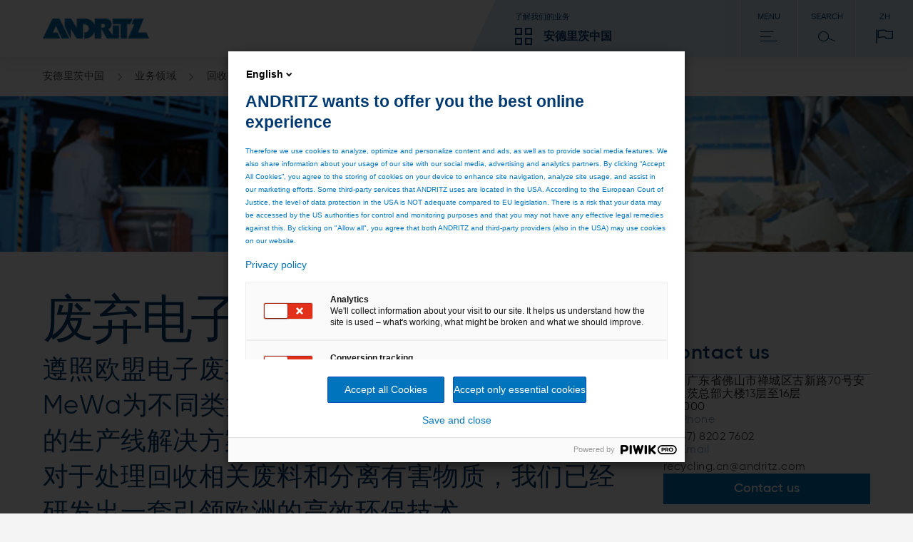

--- FILE ---
content_type: text/html;charset=UTF-8
request_url: https://www.andritz.cn/china-cn/products-overview/mewa-overview-recycling-cn/mewa-e-scrap-recycling-cn
body_size: 7611
content:

<!DOCTYPE html>
<html class="no-js" lang="zh-CN" dir="ltr"    >
<head data-resource_path="/blueprint/resources" >
<meta charset="UTF-8">
<title >E-scrap</title>
<meta name="description" content="ANDRITZ MeWa offers individually tailored plant solutions meeting all the requirements of the European WEEE Directive for every type of electrical and electronic waste. With the universal cross-flow shredder QZ, ANDRITZ MeWa has developed a particularly effective and environmentally friendly technology, which has led the way throughout Europe for recovery of recyclable materials and removing the hazardous substances. ">
<meta name="author" content="ANDRITZ AG"/>
<meta name="keywords" content="WEEE recycling,shredder,QZ,Universal cross-flow shredder">
<link rel="canonical" href="https://www.andritz.com/china-cn/products-overview/mewa-overview-recycling-cn/mewa-e-scrap-recycling-cn">
<meta property="og:image" content="https://www.andritz.com/resource/blob/30610/a52af962298a7f55bb8dedd559b0cfa6/oi-recycling-mewa-e-scrap-input-data.png"/>
<meta property="og:url" content="https://www.andritz.com/china-cn/products-overview/mewa-overview-recycling-cn/mewa-e-scrap-recycling-cn"/>
<meta property="og:type" content="website"/>
<meta property="og:title" content="E-scrap" />
<meta property="og:description" content="ANDRITZ MeWa offers individually tailored plant solutions meeting all the requirements of the European WEEE Directive for every type of electrical and electronic waste. With the universal cross-flow shredder QZ, ANDRITZ MeWa has developed a particularly effective and environmentally friendly technology, which has led the way throughout Europe for recovery of recyclable materials and removing the hazardous substances. " />
<link rel="alternate" hreflang="en" href="/china-en/products-overview/mewa-overview-recycling-cn/mewa-e-scrap-recycling-cn"
title="英语 | English">
<meta name="viewport" content="width=device-width, initial-scale=1">
<meta http-equiv="X-UA-Compatible" content="IE=edge,chrome=1">
<link rel="shortcut icon" href="/resource/crblob/479938/ad7325527d66eb96bccf0bf0065fee24/favicon-ico-data.ico" type="image/x-icon" />
<link rel="icon" href="/resource/crblob/479938/ad7325527d66eb96bccf0bf0065fee24/favicon-ico-data.ico" type="image/x-icon"/>
<link rel="stylesheet" href="/resource/themes/atoday/css/andritz-forms.min-480170-5.css" ><link rel="stylesheet" href="/resource/themes/atoday/css/atoday-480172-83.css" >
<script src="/resource/themes/atoday/js/piwik-init.min-562708-9.js" defer="false" ></script><script src="/resource/themes/atoday/js/head-480146-58.js" defer="false" ></script>
<script type="text/javascript" src="//analytics.andritz.com/piwik/csp/3.js" async></script>
<span class="skip-link" data-module="skip-link" tabindex="0">Skip to main content</span>
</head><body
class="ci-contentpage-sidebar body"
data-content-id="82260"
data-current-referrer-page-id="82260"
data-root_navigation_id="81706"
data-navigation_id="82260"
data-resource_path="/blueprint/resources"
data-base-path="/blueprint/servlet"
data-base-ws_hash_business="967945765"
data-base-ws_path_business="/blueprint/servlet/collection/tree/81706/82642"
data-base-ws_hash_navigation="1980438729"
data-base-ws_hash_settings="1330734347"
data-base-ws_hash_messages="1143718453"
data-base-ws_path_navigation="/blueprint/servlet/navigation/tree/81706"
data-base-ws_path_settings="/blueprint/servlet/settings/81706"
data-base-ws_path_messages="/blueprint/servlet/messages/81706"
>
<script src="https://discover.andritz.com/js/forms2/js/forms2.min.js"></script>
<script src="https://discover.andritz.com/rs/157-EGK-904/images/andritz-forms.min.js"></script>
<div class="ci-page-wrapper" >
<div class="ci-main-wrapper" >
<div class="ci-header-wrapper">
<header role="banner" class="wrap-full ci-header">
<a href="" aria-disabled="true" tabindex="-1" class="ci-header-logo-link disabled">
<img class="ci-header-logo" alt="ANDRITZ logo" src="/resource/blob/392/177201e8778299a353f0dfe0b2a0741c/andritz-logo-icon.webp"/>
</a>
<button class="ci-header-text-language-selector js-language-selector">
zh
<div class="js-list ci-dropdown-wrapper" style="display: none">
<div class="ci-arrow-top"></div>
<div class="ci-dropdown-list">
<div class="ci-dropdown-language-list">
<ul class="">
<li class="ci-dropdown-language-list-item ui-menu-item">
<a href="/china-cn/products-overview/mewa-overview-recycling-cn/mewa-e-scrap-recycling-cn"
title="中文 (中国)"
class="ci-dropdown-language-list-item-link ci-checked"
data-lang="zh"
>
中文 (中国)
</a>
</li>
<li class="ci-dropdown-language-list-item ui-menu-item">
<a href="/china-en/products-overview/mewa-overview-recycling-cn/mewa-e-scrap-recycling-cn"
title="English"
class="ci-dropdown-language-list-item-link"
data-lang="en"
>
English
</a>
</li>
</ul>
</div>
</div>
</div>
</button>
<nav class="ci-header-desktop-nav">
<button class="ci-header-navigation-button-discover js-business-menu-toggle">
<span class="ci-header-navigation-button-title">了解我们的业务</span>
<div class="ci-header-navigation-button-business-wrapper">
<i class="ci-header-navigation-button-icon ci-header-navigation-button-icon--business"></i>
<span class="ci-header-navigation-button-business-label">安德里茨中国 </span>
</div>
</button>
<button class="ci-header-navigation-button js-main-menu-toggle">
<span class="ci-header-navigation-button-title">Menu</span>
<i class="ci-header-navigation-button-icon ci-header-navigation-button-icon--menu"></i>
</button>
<button class="ci-header-navigation-button search-modal-toggle">
<span class="ci-header-navigation-button-title">
Search
</span>
<i class="ci-header-navigation-button-icon ci-header-navigation-button-icon--search"></i>
<label for="ci-btn-start-search-modal-toggle" onclick></label>
</button>
<button class="ci-header-navigation-button js-language-selector">
<span class="ci-header-navigation-button-title">zh</span>
<i class="ci-header-navigation-button-icon ci-header-navigation-button-icon--language"></i>
<div class="js-list ci-dropdown-wrapper" style="display: none">
<div class="ci-arrow-top"></div>
<div class="ci-dropdown-list">
<div class="ci-dropdown-language-list">
<ul class="">
<li class="ci-dropdown-language-list-item ui-menu-item">
<a href="/china-cn/products-overview/mewa-overview-recycling-cn/mewa-e-scrap-recycling-cn"
title="中文 (中国)"
class="ci-dropdown-language-list-item-link ci-checked"
data-lang="zh"
>
中文 (中国)
</a>
</li>
<li class="ci-dropdown-language-list-item ui-menu-item">
<a href="/china-en/products-overview/mewa-overview-recycling-cn/mewa-e-scrap-recycling-cn"
title="English"
class="ci-dropdown-language-list-item-link"
data-lang="en"
>
English
</a>
</li>
</ul>
</div>
</div>
</div>
</button>
</nav>
</header>
<nav class="ci-header-mobile-nav">
<button class="ci-header-navigation-button-discover js-business-menu-toggle">
<span class="ci-header-navigation-button-title">了解我们的业务</span>
<div class="ci-header-navigation-button-business-wrapper">
<i class="ci-header-navigation-button-icon ci-header-navigation-button-icon--business"></i>
<span class="ci-header-navigation-button-business-label">安德里茨中国 </span>
</div>
</button>
<button class="ci-header-navigation-button js-main-menu-toggle">
<span class="ci-header-navigation-button-title">Menu</span>
<i class="ci-header-navigation-button-icon ci-header-navigation-button-icon--menu"></i>
</button>
<button class="ci-header-navigation-button search-modal-toggle">
<span class="ci-header-navigation-button-title">
Search
</span>
<i class="ci-header-navigation-button-icon ci-header-navigation-button-icon--search"></i>
<label for="ci-btn-start-search-modal-toggle" onclick></label>
</button>
</nav>
<div class="js-nav-menu-flyout ci-nav-menu-flyout">
<div class="ci-nav-menu-overlay js-nav-menu-overlay"></div>
<div role="navigation" class="js-main-nav-menu-wrapper ci-nav-menu-wrapper">
<div class="ci-nav-menu" role="menubar" data-title="Back" data-overview-page-title="Overview"></div>
<div class="ci-nav-teasers">
</div>
<button class="js-close-menu-button ci-button-close"></button>
</div>
<div class="js-business-nav-menu-wrapper ci-nav-menu-wrapper">
<div class="ci-nav-menu" role="menubar">
<div class="ci-nav-menu-column ci-slide-right ci-nav-menu-item-list-business">
<div class="ci-ul-wrapper">
<ul class="ci-nav-menu-item-list-business" role="menu" aria-label="Parent Item submenu">
<div class="ci-nav-menu-item-list">
<div class="ci-nav-menu-title"></div>
<div class="ci-nav-menu-item">
<li data-sub-menu-id="81972" class="ci-sub-menu-item js-expand ci-sub-menu-expand">
<div class="ci-sub-menu-link">
制浆造纸
</div>
<i data-sub-menu-id="81972" class="ci-sub-menu-expand ci-icon ci-icon-arrow-2"></i>
</li>
</div>
<div class="ci-nav-menu-item">
<li data-sub-menu-id="81828" class="ci-sub-menu-item js-expand ci-sub-menu-expand">
<div class="ci-sub-menu-link">
金属加工
</div>
<i data-sub-menu-id="81828" class="ci-sub-menu-expand ci-icon ci-icon-arrow-2"></i>
</li>
</div>
<div class="ci-nav-menu-item">
<li data-sub-menu-id="82400" class="ci-sub-menu-item js-expand ci-sub-menu-expand">
<div class="ci-sub-menu-link">
水电
</div>
<i data-sub-menu-id="82400" class="ci-sub-menu-expand ci-icon ci-icon-arrow-2"></i>
</li>
</div>
<div class="ci-nav-menu-item">
<li data-sub-menu-id="82604" class="ci-sub-menu-item js-expand ci-sub-menu-expand">
<div class="ci-sub-menu-link">
分离技术
</div>
<i data-sub-menu-id="82604" class="ci-sub-menu-expand ci-icon ci-icon-arrow-2"></i>
</li>
</div>
<div class="ci-nav-menu-item">
<li data-sub-menu-id="81844" class="ci-sub-menu-item js-expand ci-sub-menu-expand">
<div class="ci-sub-menu-link">
自动化与数字化
</div>
<i data-sub-menu-id="81844" class="ci-sub-menu-expand ci-icon ci-icon-arrow-2"></i>
</li>
</div>
<div class="ci-nav-menu-item">
<li data-sub-menu-id="82200" class="ci-sub-menu-item js-expand ci-sub-menu-expand">
<div class="ci-sub-menu-link">
环保解决方案
</div>
<i data-sub-menu-id="82200" class="ci-sub-menu-expand ci-icon ci-icon-arrow-2"></i>
</li>
</div>
<div class="ci-nav-menu-item">
<li data-sub-menu-id="81910" class="ci-sub-menu-item js-expand ci-sub-menu-expand">
<div class="ci-sub-menu-link">
饲料与生物燃料技术
</div>
<i data-sub-menu-id="81910" class="ci-sub-menu-expand ci-icon ci-icon-arrow-2"></i>
</li>
</div>
<div class="ci-nav-menu-item">
<li data-sub-menu-id="82412" class="ci-sub-menu-item js-expand ci-sub-menu-expand">
<div class="ci-sub-menu-link">
无纺布和纺织技术
</div>
<i data-sub-menu-id="82412" class="ci-sub-menu-expand ci-icon ci-icon-arrow-2"></i>
</li>
</div>
<div class="ci-nav-menu-item">
<li data-sub-menu-id="507138" class="ci-sub-menu-item js-expand ci-sub-menu-expand">
<div class="ci-sub-menu-link">
泵业
</div>
<i data-sub-menu-id="507138" class="ci-sub-menu-expand ci-icon ci-icon-arrow-2"></i>
</li>
</div>
<div class="ci-nav-menu-item">
<li data-sub-menu-id="82316" class="ci-sub-menu-item js-expand ci-sub-menu-expand">
<div class="ci-sub-menu-link">
回收技术
</div>
<i data-sub-menu-id="82316" class="ci-sub-menu-expand ci-icon ci-icon-arrow-2"></i>
</li>
</div>
<div class="ci-nav-menu-item">
<li data-sub-menu-id="500" class="ci-sub-menu-item js-expand ci-sub-menu-expand">
<div class="ci-sub-menu-link">
Product search
</div>
<i data-sub-menu-id="500" class="ci-sub-menu-expand ci-icon ci-icon-arrow-2"></i>
</li>
</div>
</div>
</ul>
<div class="scroll-shadow">
<i class="ci-icon-arrow-2-down"></i>
</div>
</div>
</div>
<div class="ci-nav-teasers">
</div>
<button class="js-close-menu-button ci-button-close"></button>
</div>
</div>
<div role="search" class="ci-header-search-wrapper js-search-wrapper">
<input type="hidden" name="sba" value="" />
<form method="get" class="js-search-form" action="/china-cn/search">
<input type="hidden" name="sba" value="" />
<div class="ci-header-search-wrapper-modal-container">
<div class="ci-header-search-wrapper-modal-container-box">
<input name="search" type="text" class="js-search-form-input ci-header-search-wrapper-modal-container-box-input" placeholder="Search..." autocomplete="off">
<button type="submit" class="ci-header-search-wrapper-modal-container-box-btn">Search</button>
</div>
</div>
</form>
<button class="js-close-menu-button ci-button-close"></button>
</div>
</div>
<div class="js-global-nav navbar">
<div class="ci-header-search-wrapper clear-both">
<div class="ci-search">
<div class="pull-right">
<div class="ci-search-wrapper js-search-wrapper relative">
<form method="get" class="js-search-form" action="/china-cn/search">
<input type="hidden" name="sba" value=""/>
<div class="ci-input-wrapper ci-search-form-input-condensed">
<input type="text" name="search" class="js-search-form-input" placeholder="Search..." autocomplete="off">
</div>
<button type="submit" class="js-search-form-button ci-btn-start-search"></button>
</form>
</div>
</div>
</div>
</div> </div>
</div>
<div class="ci-header-sticky-spacer"></div>
<div class="js-header-bread-crumb-wrapper ci-header-bread-crumb-wrapper">
<div class="js-header-bread-crumb ci-header-bread-crumb">
<ul class="ci-header-bread-crumb-list">
<li class="ci-header-bread-crumb-item">
<a href="/china-cn" title="安德里茨中国 " class="ci-header-bread-crumb-link ">
安德里茨中国
<i class="ci-header-bread-crumb-next"></i>
</a>
</li>
<li class="ci-header-bread-crumb-item">
<a href="/china-cn/products-overview" title="业务领域" class="ci-header-bread-crumb-link ">
业务领域
<i class="ci-header-bread-crumb-next"></i>
</a>
</li>
<li class="ci-header-bread-crumb-item">
<a href="/china-cn/products-overview/mewa-overview-recycling-cn" title="回收技术 " class="ci-header-bread-crumb-link ">
回收技术
<i class="ci-header-bread-crumb-next"></i>
</a>
</li>
<li class="ci-header-bread-crumb-item">
<a href="/china-cn/products-overview/mewa-overview-recycling-cn/mewa-e-scrap-recycling-cn" title="电子废弃物" class="ci-header-bread-crumb-link ci-header-bread-crumb-link--current">
电子废弃物
</a>
</li>
</ul>
</div>
</div>
<main id="main">
<div class="ci-brick-keyvisual-wrapper">
<div class="relative">
<picture>
<!--[if IE 9]><video style="display: none;"><![endif]-->
<source srcset="/resource/image/30610/keyvisual-highres/sm/2/oi-recycling-mewa-e-scrap-input.webp" media=" (min-width: 481px) and (max-width: 768px)
" type="image/webp">
<source srcset="/resource/image/30610/keyvisual-highres/sm/2/oi-recycling-mewa-e-scrap-input.png" media=" (min-width: 481px) and (max-width: 768px)
">
<source srcset="/resource/image/30610/keyvisual-highres/md/2/oi-recycling-mewa-e-scrap-input.webp" media=" (min-width: 769px) and (max-width: 1023px)
" type="image/webp">
<source srcset="/resource/image/30610/keyvisual-highres/md/2/oi-recycling-mewa-e-scrap-input.png" media=" (min-width: 769px) and (max-width: 1023px)
">
<source srcset="/resource/image/30610/keyvisual-highres/lg/2/oi-recycling-mewa-e-scrap-input.webp" media="(min-width: 1024px)" type="image/webp">
<source srcset="/resource/image/30610/keyvisual-highres/lg/2/oi-recycling-mewa-e-scrap-input.png" media="(min-width: 1024px)">
<!--[if IE 9]></video><![endif]-->
<source srcset="/resource/image/30610/keyvisual-highres/xs/2/oi-recycling-mewa-e-scrap-input.webp" type="image/webp">
<img srcset="/resource/image/30610/keyvisual-highres/xs/2/oi-recycling-mewa-e-scrap-input.png"
alt="All types of e-scrap can be treated in ANDRITZ MeWa recycling plants."
title="oi-recycling-mewa-e-scrap-input"
class="keyvisual-highres img-responsive"
width="960"
height="390"
/>
</picture>
</div>
</div>
<div class="ci-content-wrapper js-content-wrapper " id="main-content">
<div class="ci-col-1-m-p">
<div class="ci-col-1-m">
<div class="quick-link-module">
<button class="quick-link-toggle">
<span class="label">Page resources</span>
<svg class="icon" width="24" height="24" viewBox="0 0 24 24" fill="none" xmlns="http://www.w3.org/2000/svg">
<path d="M13.4998 2L13.4998 23L10.4998 22L10.4998 1L13.4998 2Z" fill="#BFCEDB"/>
<path d="M2.00012 10.5L23.0001 10.5L22.0001 13.5L1.00012 13.5L2.00012 10.5Z" fill="#BFCEDB"/>
<path d="M13.4998 2L13.4998 23L10.4998 22L10.4998 1L13.4998 2Z" fill="#222"/>
<path d="M2.00012 10.5L23.0001 10.5L22.0001 13.5L1.00012 13.5L2.00012 10.5Z" fill="#222"/>
</svg>
</button>
<div class="quick-link-container"></div>
</div>
<div class="content-placement-wrapper">
<div class="ci-col-1">
<div class="page-intro ci-page-intro" data-module="page-intro" >
<h1 class="h-2-display-2 main-title">废弃电子电器回收处理方案</h1>
<h2 class="h-2">遵照欧盟电子废弃物回收指令的要求，安德里茨MeWa为不同类型的电子电器废弃物提供量身定制的生产线解决方案。以QZ飓风拆解机为关键设备，对于处理回收相关废料和分离有害物质，我们已经研发出一套引领欧洲的高效环保技术</h2>
<div class="ci-highlight-base">
<div class="ci-richtext ci-bullet" >
<p>QZ飓风拆解机作为整个回收线的核心技术，实现温和拆解投入物料。组合物料和零件得以拆解并释放。电池和电容器无破损泄漏，保持物料流的清洁度。经改设备处理后，80%的产出物料经人工或自动分拣后即可出售。</p> </div>
</div>
</div> </div>
<div class="ci-col-1">
<div class="content-image-video" data-module="content-image-video" >
<div class="relative">
<div class="js-content-picture-video ci-content-picture-video ci-video">
<h3 class="h-3"></h3>
<div class="relative ci-content-media">
<a href="https://www.youtube.com/embed/d4nIeZHEj9c?autoplay=1" class="ci-external-video js-fancybox fancybox.iframe">
<div class="ci-video-wrapper">
<picture>
<!--[if IE 9]><video style="display: none;"><![endif]-->
<source srcset="/resource/image/30676/content-image-video/sm/2/oi-recycling-mewa-qz-chains.webp" media=" (min-width: 481px) and (max-width: 768px)
" type="image/webp">
<source srcset="/resource/image/30676/content-image-video/sm/2/oi-recycling-mewa-qz-chains.png" media=" (min-width: 481px) and (max-width: 768px)
">
<source srcset="/resource/image/30676/content-image-video/md/2/oi-recycling-mewa-qz-chains.webp" media=" (min-width: 769px) and (max-width: 1023px)
" type="image/webp">
<source srcset="/resource/image/30676/content-image-video/md/2/oi-recycling-mewa-qz-chains.png" media=" (min-width: 769px) and (max-width: 1023px)
">
<source srcset="/resource/image/30676/content-image-video/lg/2/oi-recycling-mewa-qz-chains.webp" media="(min-width: 1024px)" type="image/webp">
<source srcset="/resource/image/30676/content-image-video/lg/2/oi-recycling-mewa-qz-chains.png" media="(min-width: 1024px)">
<!--[if IE 9]></video><![endif]-->
<source srcset="/resource/image/30676/content-image-video/xs/2/oi-recycling-mewa-qz-chains.webp" type="image/webp">
<img srcset="/resource/image/30676/content-image-video/xs/2/oi-recycling-mewa-qz-chains.png"
alt="Flexible chains inside the Universal Cross-flow shredder QZ"
title="oi-recycling-portalpage-recycling-machines"
class="content-image-video img-responsive"
loading="lazy"
width="459"
height="247"
data-stream="https://www.youtube.com/embed/d4nIeZHEj9c?autoplay=1"
/>
</picture>
<div class="ci-icon ci-icon-play-large"></div>
</div>
</a>
</div>
<div class="media-info">
<div class="caption">
<p>安德里茨电子电器废弃物回收处理设备</p> </div>
</div>
</div>
</div></div> </div>
<div class="ci-col-1">
<div class="content-image-video" data-module="content-image-video" >
<div class="js-content-picture-video ci-content-picture-video media-info-normal one-col">
<h3 class="h-3"></h3>
<div class="relative ci-content-media">
<picture>
<!--[if IE 9]><video style="display: none;"><![endif]-->
<source srcset="/resource/image/86850/content-image-video/sm/3/oi-recycling-mewa-e-scrap-input.webp" media=" (min-width: 481px) and (max-width: 768px)
" type="image/webp">
<source srcset="/resource/image/86850/content-image-video/sm/3/oi-recycling-mewa-e-scrap-input.png" media=" (min-width: 481px) and (max-width: 768px)
">
<source srcset="/resource/image/86850/content-image-video/md/3/oi-recycling-mewa-e-scrap-input.webp" media=" (min-width: 769px) and (max-width: 1023px)
" type="image/webp">
<source srcset="/resource/image/86850/content-image-video/md/3/oi-recycling-mewa-e-scrap-input.png" media=" (min-width: 769px) and (max-width: 1023px)
">
<source srcset="/resource/image/86850/content-image-video/lg/3/oi-recycling-mewa-e-scrap-input.webp" media="(min-width: 1024px)" type="image/webp">
<source srcset="/resource/image/86850/content-image-video/lg/3/oi-recycling-mewa-e-scrap-input.png" media="(min-width: 1024px)">
<!--[if IE 9]></video><![endif]-->
<source srcset="/resource/image/86850/content-image-video/xs/3/oi-recycling-mewa-e-scrap-input.webp" type="image/webp">
<img srcset="/resource/image/86850/content-image-video/xs/3/oi-recycling-mewa-e-scrap-input.png"
alt="安德里茨MeWa可提供各类电子废弃物处理方案"
title="oi-recycling-mewa-e-scrap-input"
class="content-image-video img-responsive"
loading="lazy"
width="459"
height="247"
/>
</picture>
</div>
<div class="media-info">
<div class="caption">
<p>安德里茨MeWa可提供各类电子废弃物处理方案</p> </div>
</div>
</div></div> </div>
</div><div class="content-placement-wrapper">
<div class="ci-col-2">
<div class="content-image-video" data-module="content-image-video" >
<div class="js-content-picture-video ci-content-picture-video media-info-normal one-col">
<h3 class="h-3"></h3>
<div class="relative ci-content-media">
<picture>
<!--[if IE 9]><video style="display: none;"><![endif]-->
<source srcset="/resource/image/87582/content-image-video/sm/3/oi-recycling-mewa-qz-chains.webp" media=" (min-width: 481px) and (max-width: 768px)
" type="image/webp">
<source srcset="/resource/image/87582/content-image-video/sm/3/oi-recycling-mewa-qz-chains.png" media=" (min-width: 481px) and (max-width: 768px)
">
<source srcset="/resource/image/87582/content-image-video/md/3/oi-recycling-mewa-qz-chains.webp" media=" (min-width: 769px) and (max-width: 1023px)
" type="image/webp">
<source srcset="/resource/image/87582/content-image-video/md/3/oi-recycling-mewa-qz-chains.png" media=" (min-width: 769px) and (max-width: 1023px)
">
<source srcset="/resource/image/87582/content-image-video/lg/3/oi-recycling-mewa-qz-chains.webp" media="(min-width: 1024px)" type="image/webp">
<source srcset="/resource/image/87582/content-image-video/lg/3/oi-recycling-mewa-qz-chains.png" media="(min-width: 1024px)">
<!--[if IE 9]></video><![endif]-->
<source srcset="/resource/image/87582/content-image-video/xs/3/oi-recycling-mewa-qz-chains.webp" type="image/webp">
<img srcset="/resource/image/87582/content-image-video/xs/3/oi-recycling-mewa-qz-chains.png"
alt="QZ飓风拆解机设备中的链条工具非常灵活"
title="oi-recycling-portalpage-recycling-machines"
class="content-image-video img-responsive"
loading="lazy"
width="459"
height="247"
/>
</picture>
<div class="ci-overlay-icon ">
<a href="/resource/blob/87582/57cc70a16679d3da8a5a7f10326441f3/oi-recycling-mewa-qz-chains-data.png" class="js-fancybox ci-hidden-sm">
<div class="ci-icon ci-icon-enlarge"></div>
</a>
</div>
</div>
<div class="media-info">
<div class="caption">
<p>QZ飓风拆解机设备中的链条工具非常灵活</p> </div>
</div>
</div></div> </div>
<div class="ci-col-2">
<div class="content-image-video" data-module="content-image-video" >
<div class="js-content-picture-video ci-content-picture-video media-info-normal one-col">
<h3 class="h-3"></h3>
<div class="relative ci-content-media">
<picture>
<!--[if IE 9]><video style="display: none;"><![endif]-->
<source srcset="/resource/image/86836/content-image-video/sm/3/oi-recycling-mewa-cross-flow-shredder-qz.webp" media=" (min-width: 481px) and (max-width: 768px)
" type="image/webp">
<source srcset="/resource/image/86836/content-image-video/sm/3/oi-recycling-mewa-cross-flow-shredder-qz.png" media=" (min-width: 481px) and (max-width: 768px)
">
<source srcset="/resource/image/86836/content-image-video/md/3/oi-recycling-mewa-cross-flow-shredder-qz.webp" media=" (min-width: 769px) and (max-width: 1023px)
" type="image/webp">
<source srcset="/resource/image/86836/content-image-video/md/3/oi-recycling-mewa-cross-flow-shredder-qz.png" media=" (min-width: 769px) and (max-width: 1023px)
">
<source srcset="/resource/image/86836/content-image-video/lg/3/oi-recycling-mewa-cross-flow-shredder-qz.webp" media="(min-width: 1024px)" type="image/webp">
<source srcset="/resource/image/86836/content-image-video/lg/3/oi-recycling-mewa-cross-flow-shredder-qz.png" media="(min-width: 1024px)">
<!--[if IE 9]></video><![endif]-->
<source srcset="/resource/image/86836/content-image-video/xs/3/oi-recycling-mewa-cross-flow-shredder-qz.webp" type="image/webp">
<img srcset="/resource/image/86836/content-image-video/xs/3/oi-recycling-mewa-cross-flow-shredder-qz.png"
alt="关键设备：QZ飓风拆解机"
title="关键设备：QZ飓风拆解机"
class="content-image-video img-responsive"
loading="lazy"
width="459"
height="247"
/>
</picture>
<div class="ci-overlay-icon ">
<a href="/resource/blob/86836/8a93080c3ce049ff0f06996926c3e997/oi-recycling-mewa-cross-flow-shredder-qz-data.png" class="js-fancybox ci-hidden-sm">
<div class="ci-icon ci-icon-enlarge"></div>
</a>
</div>
</div>
<div class="media-info">
<div class="caption">
<p>关键设备：QZ飓风拆解机</p> </div>
</div>
</div></div> </div>
</div><div class="content-placement-wrapper">
<div class="ci-col-1">
<div class="ci-content-text">
<div class="ci-richtext ci-bullet" >
<h3>处理物料 举例</h3><ul class="rte--list"><li>家用电器设备</li><li>电脑</li><li>复印机</li><li>打印机</li><li>手机</li></ul><h3>废弃电子电器回收线工艺流程图</h3><p>处理量：2-15吨/小时（根据设备型号和物料组成情况有所不同）</p><h3>产出物料</h3><ul class="rte--list"><li>裸露的电路板</li><li>变压器</li><li>电容器</li><li>铝</li><li>铜</li><li>铁</li><li>不锈钢</li><li>塑料</li></ul><h3>优势（与切割破碎相比）</h3><ul class="rte--list"><li>应用范围广泛</li><li>关键设备可根据需要灵活调节工具和出料模式</li><li>更快更有效分拣有价值物料和有害污染物</li><li>减少磨损</li><li>无惧重杂质，加速工具损坏少，维护时间短</li><li>电池及电容器无破损，无有害物质泄漏</li></ul> </div>
</div> </div>
</div>
</div>
<div class="ci-col-m">
<div class="js-sidebar-sticky-spacer">
<div class="js-sidebar ci-sidebar ci-clearfix">
<div class="ci-col-1">
<div class="sidebar-contact js-sidebar-contacts" id="quick-link-contact" data-headline="Contact us" data-module="sidebar-contact" >
<div class="header h-3">Contact us</div>
<div class="contact-content-wrapper">
<div class="item ci-marginal-content" >
<div class="text">
<p class="street">中国广东省佛山市禅城区古新路70号安德里茨总部大楼13层至16层</p>
<p class="zip-city">528000</p>
</div>
<div class="contact-wrapper">
<div class="data ci-marginal-contacts"
data-overlay="true"
data-contact-id="81338">
<div class="phone">
<div class="label">
<svg class="arrow" xmlns="http://www.w3.org/2000/svg" viewBox="0 0 32 32">
<path d="M18.5 4H22L30 16L22 28H18.5L26.5 16L18.5 4Z"/>
<path d="M27 14.5H2L3 17.5H28L27 14.5Z"/>
</svg>
<p class="label-text">Phone</p>
</div>
<a href="tel:(0757) 8202 7602">(0757) 8202 7602</a>
</div>
<div class="email">
<div class="label">
<svg class="arrow" xmlns="http://www.w3.org/2000/svg" viewBox="0 0 32 32">
<path d="M18.5 4H22L30 16L22 28H18.5L26.5 16L18.5 4Z"/>
<path d="M27 14.5H2L3 17.5H28L27 14.5Z"/>
</svg>
<p class="label-text">Email</p>
</div>
<a href="mailto:recycling.cn@andritz.com">recycling.cn@andritz.com</a>
</div>
</div>
</div>
<a href="/china-cn/general-inquiry"
class="cta-button ci-button-primary ci-btn"
>
Contact us
</a>
</div> </div>
</div> </div>
<div class="ci-col-1">
<div class="sidebar-download" id="quick-link-download" data-headline="Downloads" data-module="sidebar-download" >
<div class="header h-3">Downloads</div>
<div class="download-content-wrapper">
<div class="download-content">
<div class="download-information desktop">
<div class="title">ANDRITZ MeWa recycling technologies</div>
<div class="description">
<p>ANDRITZ MeWa recycling technologies</p> </div>
</div>
<div class="download-preview">
<div class="image-container">
<img src="/resource/image/56680/related-downloads/lg/1/oi-recycling-brochure-overview-en-pdf.webp"
alt="oi_recycling_brochure_overview_en.pdf"
title="oi_recycling_brochure_overview_en.pdf"
class="related-downloads img-responsive"
width="280"
height="356"
/>
</div>
<div class="file-details">
<div class="download-information mobile">
<div class="title">ANDRITZ MeWa recycling technologies</div>
<div class="description">
<p>ANDRITZ MeWa recycling technologies</p> </div>
</div>
<div class="file-information">PDF: 2.8 MB</div>
</div>
</div>
<div class="dropdown-wrapper" data-module="dropdown">
<div class="dropdown">
<button class="dropdown-select">
<span class="dropdown-label">English</span>
<i class="dropdown-icon ci-icon-arrow-2-down"></i>
</button>
<div class="dropdown-options">
<button class="option selected" data-url="/resource/blob/31046/ef518b6cbb9abf2c6005fa918b63b23f/oi-recycling-brochure-overview-en-data.pdf">
<span class="option-label">English</span>
<i class="icon-selected">
<svg width="24" height="24" viewBox="0 0 24 24" fill="%230075BE" xmlns="http://www.w3.org/2000/svg">
<path d="M19.5081 5L21.25 6.53295L10.2178 19L3.25 13.0581L4.55645 11.4167L9.92743 16.0155L19.5081 5Z" fill="%230075BE"/>
</svg>
</i>
</button>
<button class="option" data-url="/resource/blob/31044/023cff70f30fce036cce2f2b136aae20/oi-recycling-brochure-overview-de-data.pdf">
<span class="option-label">Deutsch</span>
<i class="icon-selected">
<svg width="24" height="24" viewBox="0 0 24 24" fill="%230075BE" xmlns="http://www.w3.org/2000/svg">
<path d="M19.5081 5L21.25 6.53295L10.2178 19L3.25 13.0581L4.55645 11.4167L9.92743 16.0155L19.5081 5Z" fill="%230075BE"/>
</svg>
</i>
</button>
</div>
</div>
<a class="dropdown-button" href="/resource/blob/31046/ef518b6cbb9abf2c6005fa918b63b23f/oi-recycling-brochure-overview-en-data.pdf" target="_blank">
<svg width="32" height="32" viewBox="0 0 32 32" xmlns="http://www.w3.org/2000/svg">
<path d="M7 11.5L7 15L16 21L25 15L25 11.5L16 17.5L7 11.5Z" />
<path d="M14.5 18L14.5 2L17.5 3L17.5 19L14.5 18Z" />
<path d="M4 29L4 20L7 21L7 26H25V20L28 21V29H4Z" />
</svg>
</a>
</div>
</div><div class="download-content">
<div class="download-information desktop">
<div class="title">Leaflet WEEE recycling</div>
</div>
<div class="download-preview">
<div class="image-container">
<img src="/resource/image/49274/related-downloads/lg/1/oi-recycling-mewa-leaflet-weee-pdf.webp"
alt="oi-recycling-mewa-leaflet-weee.pdf"
title="oi-recycling-mewa-leaflet-weee.pdf"
class="related-downloads img-responsive"
width="280"
height="356"
/>
</div>
<div class="file-details">
<div class="download-information mobile">
<div class="title">Leaflet WEEE recycling</div>
</div>
<div class="file-information">PDF: 313 KB</div>
</div>
</div>
<div class="dropdown-wrapper" data-module="dropdown">
<div class="dropdown">
<button class="dropdown-select">
<span class="dropdown-label">English</span>
<i class="dropdown-icon ci-icon-arrow-2-down"></i>
</button>
<div class="dropdown-options">
<button class="option selected" data-url="/resource/blob/49238/56cb9e6d645df9978dc97a850aba7eda/oi-recycling-mewa-leaflet-weee-data.pdf">
<span class="option-label">English</span>
<i class="icon-selected">
<svg width="24" height="24" viewBox="0 0 24 24" fill="%230075BE" xmlns="http://www.w3.org/2000/svg">
<path d="M19.5081 5L21.25 6.53295L10.2178 19L3.25 13.0581L4.55645 11.4167L9.92743 16.0155L19.5081 5Z" fill="%230075BE"/>
</svg>
</i>
</button>
</div>
</div>
<a class="dropdown-button" href="/resource/blob/49238/56cb9e6d645df9978dc97a850aba7eda/oi-recycling-mewa-leaflet-weee-data.pdf" target="_blank">
<svg width="32" height="32" viewBox="0 0 32 32" xmlns="http://www.w3.org/2000/svg">
<path d="M7 11.5L7 15L16 21L25 15L25 11.5L16 17.5L7 11.5Z" />
<path d="M14.5 18L14.5 2L17.5 3L17.5 19L14.5 18Z" />
<path d="M4 29L4 20L7 21L7 26H25V20L28 21V29H4Z" />
</svg>
</a>
</div>
</div> </div>
</div> </div> </div>
</div>
</div>
</div>
</div>
<div class="content-wrapper-recommendation old-page-layout">
</div> </main>
<div class="footer-wrapper">
<footer class="ci-footer">
<div class="ci-footer-wrap">
<div class="ci-footer-list wrap">
<div class="ci-footer-list-col-4">
<ul class="ci-linklist">
<li>
<a href="/china-cn"
data-name="主页"
>
主页
</a>
</li>
<li>
<a href=""
data-name="联系我们"
>
联系我们
</a>
</li>
<li>
<a href="/china-cn/jobs-and-careers-china"
data-name="人才招聘 "
>
人才招聘
</a>
</li>
<li>
<a href="/china-cn/news"
data-name="最新要闻"
>
最新要闻
</a>
</li>
</ul>
</div>
<div class="ci-footer-list-col-4">
<ul class="ci-linklist">
<li>
<a href="/china-cn/products-overview"
data-name="业务领域"
>
业务领域
</a>
</li>
<li>
<a href="/china-cn/products-overview/pulp-and-paper-cn"
data-name="制浆造纸 "
>
制浆造纸
</a>
</li>
<li>
<a href="/china-cn/products-overview/metals-china"
data-name="金属"
>
金属
</a>
</li>
<li>
<a href="/china-cn/products-overview/hydro-china-hydro-cn"
data-name="水电 "
>
水电
</a>
</li>
<li>
<a href="/china-cn/products-overview/separation-cn"
data-name="分离技术 "
>
分离技术
</a>
</li>
<li>
<a href="/china-cn/products-overview/pumps-china/pumps-china/pumps-products-overview"
data-name="产品介绍"
>
产品介绍
</a>
</li>
<li>
<a href="/china-cn/products-overview/automation-automation-cn"
data-name="自动化 "
>
自动化
</a>
</li>
<li>
<a href="/china-cn/products-overview/mewa-overview-recycling-cn"
data-name="回收技术 "
>
回收技术
</a>
</li>
<li>
<a href="/china-cn/products-overview/oi-cn-fbt-overview"
data-name="饲料与生物燃料技术"
>
饲料与生物燃料技术
</a>
</li>
<li>
<a href="/china-cn/products-overview/nonwoven-cn"
data-name="非织造与纺织"
>
非织造与纺织
</a>
</li>
</ul>
</div>
<div class="ci-footer-list-col-4">
<ul class="ci-linklist">
<li>
<a href="/china-cn/locations-china"
data-name="联系我们 "
>
联系我们
</a>
</li>
<li>
<a href="/china-cn/locations-china/location-andritz-china-headquarters-cn"
data-name="安德里茨（中国）有限公司总部"
>
安德里茨（中国）有限公司总部
</a>
</li>
<li>
<a href="/china-cn/locations-china/location-beijing-china"
data-name="安德里茨（中国）有限公司北京分公司"
>
安德里茨（中国）有限公司北京分公司
</a>
</li>
<li>
<a href="/china-cn/locations-china/location-shanghai-china"
data-name="安德里茨（中国）有限公司上海分公司"
>
安德里茨（中国）有限公司上海分公司
</a>
</li>
<li>
<a href="/china-cn/locations-china/location-sanshui-china"
data-name="安德里茨（中国）有限公司三水分公司"
>
安德里茨（中国）有限公司三水分公司
</a>
</li>
<li>
<a href="/china-cn/locations-china/location-chengdu-branch-china"
data-name="安德里茨（中国）有限公司成都分公司"
>
安德里茨（中国）有限公司成都分公司
</a>
</li>
<li>
<a href="/china-cn/locations-china/andritz-wuxi-nonwoven-and-textile"
data-name="安德里茨（中国）有限公司无锡分公司"
>
安德里茨（中国）有限公司无锡分公司
</a>
</li>
<li>
<a href="/china-cn/locations-china/location-shanghai-equipment-and-engineering-china"
data-name="安德里茨（上海）设备工程有限公司"
>
安德里茨（上海）设备工程有限公司
</a>
</li>
</ul>
</div>
<div class="ci-footer-list-col-4">
<ul class="ci-linklist">
<li>
<a href="http://www.andritz.com"
target="_blank"
data-name="ANDRITZ GROUP – global links"
>
ANDRITZ GROUP – global links
</a>
</li>
<li>
<a href="/group-en/industries"
data-name="Industries"
>
Industries
</a>
</li>
<li>
<a href="/group-en/products/search-our-products"
data-name="Search for ANDRITZ products and services"
>
Search for ANDRITZ products and services
</a>
</li>
<li>
<a href="/group-en/service-solutions"
data-name="Service solutions"
>
Service solutions
</a>
</li>
<li>
<a href="/group-en/investors"
data-name="Investors"
>
Investors
</a>
</li>
<li>
<a href="/newsroom-en"
data-name="Newsroom"
>
Newsroom
</a>
</li>
</ul>
</div>
</div>
<div class="ci-footer-accordion">
<div class="ci-footer-accordion-wrap">
<div class="ci-footer-accordion-wrap-link">
<input type="checkbox" id="主页" class="ci-footer-accordion-wrap-link-radio" name="radio-button">
<label class="ci-footer-accordion-wrap-link-label" for="主页">
<a href="/china-cn"
data-name=" 主页"
>
主页
</a>
</label>
<div class="ci-footer-accordion-wrap-link-content">
<a href=""
data-name=" 联系我们"
>
联系我们
</a>
</div>
<div class="ci-footer-accordion-wrap-link-content">
<a href="/china-cn/jobs-and-careers-china"
data-name=" 人才招聘 "
>
人才招聘
</a>
</div>
<div class="ci-footer-accordion-wrap-link-content">
<a href="/china-cn/news"
data-name=" 最新要闻"
>
最新要闻
</a>
</div>
</div>
</div>
<div class="ci-footer-accordion-wrap">
<div class="ci-footer-accordion-wrap-link">
<input type="checkbox" id="业务领域" class="ci-footer-accordion-wrap-link-radio" name="radio-button">
<label class="ci-footer-accordion-wrap-link-label" for="业务领域">
<a href="/china-cn/products-overview"
data-name=" 业务领域"
>
业务领域
</a>
</label>
<div class="ci-footer-accordion-wrap-link-content">
<a href="/china-cn/products-overview/pulp-and-paper-cn"
data-name=" 制浆造纸 "
>
制浆造纸
</a>
</div>
<div class="ci-footer-accordion-wrap-link-content">
<a href="/china-cn/products-overview/metals-china"
data-name=" 金属"
>
金属
</a>
</div>
<div class="ci-footer-accordion-wrap-link-content">
<a href="/china-cn/products-overview/hydro-china-hydro-cn"
data-name=" 水电 "
>
水电
</a>
</div>
<div class="ci-footer-accordion-wrap-link-content">
<a href="/china-cn/products-overview/separation-cn"
data-name=" 分离技术 "
>
分离技术
</a>
</div>
<div class="ci-footer-accordion-wrap-link-content">
<a href="/china-cn/products-overview/pumps-china/pumps-china/pumps-products-overview"
data-name=" 产品介绍"
>
产品介绍
</a>
</div>
<div class="ci-footer-accordion-wrap-link-content">
<a href="/china-cn/products-overview/automation-automation-cn"
data-name=" 自动化 "
>
自动化
</a>
</div>
<div class="ci-footer-accordion-wrap-link-content">
<a href="/china-cn/products-overview/mewa-overview-recycling-cn"
data-name=" 回收技术 "
>
回收技术
</a>
</div>
<div class="ci-footer-accordion-wrap-link-content">
<a href="/china-cn/products-overview/oi-cn-fbt-overview"
data-name=" 饲料与生物燃料技术"
>
饲料与生物燃料技术
</a>
</div>
<div class="ci-footer-accordion-wrap-link-content">
<a href="/china-cn/products-overview/nonwoven-cn"
data-name=" 非织造与纺织"
>
非织造与纺织
</a>
</div>
</div>
</div>
<div class="ci-footer-accordion-wrap">
<div class="ci-footer-accordion-wrap-link">
<input type="checkbox" id="联系我们" class="ci-footer-accordion-wrap-link-radio" name="radio-button">
<label class="ci-footer-accordion-wrap-link-label" for="联系我们">
<a href="/china-cn/locations-china"
data-name=" 联系我们 "
>
联系我们
</a>
</label>
<div class="ci-footer-accordion-wrap-link-content">
<a href="/china-cn/locations-china/location-andritz-china-headquarters-cn"
data-name=" 安德里茨（中国）有限公司总部"
>
安德里茨（中国）有限公司总部
</a>
</div>
<div class="ci-footer-accordion-wrap-link-content">
<a href="/china-cn/locations-china/location-beijing-china"
data-name=" 安德里茨（中国）有限公司北京分公司"
>
安德里茨（中国）有限公司北京分公司
</a>
</div>
<div class="ci-footer-accordion-wrap-link-content">
<a href="/china-cn/locations-china/location-shanghai-china"
data-name=" 安德里茨（中国）有限公司上海分公司"
>
安德里茨（中国）有限公司上海分公司
</a>
</div>
<div class="ci-footer-accordion-wrap-link-content">
<a href="/china-cn/locations-china/location-sanshui-china"
data-name=" 安德里茨（中国）有限公司三水分公司"
>
安德里茨（中国）有限公司三水分公司
</a>
</div>
<div class="ci-footer-accordion-wrap-link-content">
<a href="/china-cn/locations-china/location-chengdu-branch-china"
data-name=" 安德里茨（中国）有限公司成都分公司"
>
安德里茨（中国）有限公司成都分公司
</a>
</div>
<div class="ci-footer-accordion-wrap-link-content">
<a href="/china-cn/locations-china/andritz-wuxi-nonwoven-and-textile"
data-name=" 安德里茨（中国）有限公司无锡分公司"
>
安德里茨（中国）有限公司无锡分公司
</a>
</div>
<div class="ci-footer-accordion-wrap-link-content">
<a href="/china-cn/locations-china/location-shanghai-equipment-and-engineering-china"
data-name=" 安德里茨（上海）设备工程有限公司"
>
安德里茨（上海）设备工程有限公司
</a>
</div>
</div>
</div>
<div class="ci-footer-accordion-wrap">
<div class="ci-footer-accordion-wrap-link">
<input type="checkbox" id="ANDRITZGROUP–globallinks" class="ci-footer-accordion-wrap-link-radio" name="radio-button">
<label class="ci-footer-accordion-wrap-link-label" for="ANDRITZGROUP–globallinks">
<a href="http://www.andritz.com"
data-name=" ANDRITZ GROUP – global links"
>
ANDRITZ GROUP – global links
</a>
</label>
<div class="ci-footer-accordion-wrap-link-content">
<a href="/group-en/industries"
data-name=" Industries"
>
Industries
</a>
</div>
<div class="ci-footer-accordion-wrap-link-content">
<a href="/group-en/products/search-our-products"
data-name=" Search for ANDRITZ products and services"
>
Search for ANDRITZ products and services
</a>
</div>
<div class="ci-footer-accordion-wrap-link-content">
<a href="/group-en/service-solutions"
data-name=" Service solutions"
>
Service solutions
</a>
</div>
<div class="ci-footer-accordion-wrap-link-content">
<a href="/group-en/investors"
data-name=" Investors"
>
Investors
</a>
</div>
<div class="ci-footer-accordion-wrap-link-content">
<a href="/newsroom-en"
data-name=" Newsroom"
>
Newsroom
</a>
</div>
</div>
</div>
</div>
</div>
<div class="ci-footer-bottom relative">
<div class="ci-footer-bottom-wrap">
<div class="ci-footer-copyright">
&copy;&nbsp;ANDRITZ&nbsp;2026
</div>
<ul class="ci-footer-bottom-list">
<li>
<a href="/group-en/sitemap"
>
Sitemap
</a>
</li>
<li>
<a href="/group-en/privacy-declaration/imprint"
>
Imprint
</a>
</li>
<li>
<a href="/group-en/privacy-declaration"
>
Data privacy declaration
</a>
</li>
<li>
<a href="/group-en/cookies"
>
Cookies policy
</a>
</li>
<li>
<a href="/group-en/privacy-declaration/media-policy"
>
Media policy
</a>
</li>
<li>
<a href="/group-en/tax-policy"
>
Tax policy
</a>
</li>
<li>
<a href="/group-en/privacy-declaration/terms-of-use"
>
Terms of use
</a>
</li>
<li>
<a href="/group-en/trademarks"
>
Trademarks
</a>
</li>
<li>
<a href="http://beian.miit.gov.cn"
target="_blank"
>
粤ICP备15015268号
</a>
</li>
</ul>
</div>
</div>
</footer> </div>
</div>
</div>
<script src="/resource/themes/atoday/js/piwik.min-562710-8.js" defer="false" ></script><script src="/resource/themes/atoday/js/commons-480144-9.js" defer="false" ></script><script src="/resource/themes/atoday/js/atoday-480140-68.js" defer="false" ></script></body></html>
